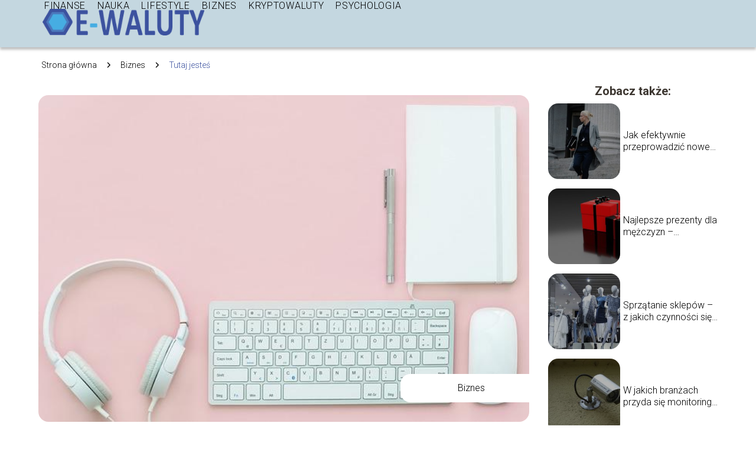

--- FILE ---
content_type: text/html; charset=UTF-8
request_url: https://e-waluty.net.pl/czy-szukanie-pracy-online-jest-skuteczne/
body_size: 9293
content:
<!DOCTYPE html>
<html lang="pl-PL">
<head>
    <title>Czy szukanie pracy online jest skuteczne?</title>
        <meta charset="UTF-8" />
    <meta name="viewport" content="width=device-width, initial-scale=1" />
    <meta name="description" content="Znalezienie pracy według wielu osób jest bardzo trudne.">
    <link rel="preconnect" href="https://fonts.googleapis.com">
<link rel="preconnect" href="https://fonts.gstatic.com" crossorigin>
<link href="https://fonts.googleapis.com/css2?family=Roboto:ital,wght@0,100..900;1,100..900&display=swap" rel="stylesheet">
    <style>:root{--dark-filter-image: brightness(70%);--primary-color: #4BAEE0;--secondary-color: #3C529F;--tertiary-color: #C4D7E0;--quaternary-color: #787878CC;--image-radius: 17px;--background-radius: 17px;--btn-radius: 17px;--font-size-small: 12px;--font-size-medium: 16px;--font-size-big: 20px;--font-size-XXL: 32px;--font-color-1: #FFFFFF;--font-color-2: #000000;--font-color-3: #FFFFFF;--dark-background: rgba(0, 0, 0, 0.5);--font-family: 'Roboto', sans-serif;}</style>    <meta name='robots' content='max-image-preview:large' />
<meta name="author" content="redakcja-e-waluty-net-pl">
<meta name="article:published_time" content="2022-06-21T13:39:34+02:00">
<meta name="article:modified_time" content="2025-01-30T18:49:53+01:00">
<link rel='dns-prefetch' href='//s.w.org' />
<script type="text/javascript">
window._wpemojiSettings = {"baseUrl":"https:\/\/s.w.org\/images\/core\/emoji\/14.0.0\/72x72\/","ext":".png","svgUrl":"https:\/\/s.w.org\/images\/core\/emoji\/14.0.0\/svg\/","svgExt":".svg","source":{"concatemoji":"https:\/\/e-waluty.net.pl\/wp-includes\/js\/wp-emoji-release.min.js?ver=6.0.6"}};
/*! This file is auto-generated */
!function(e,a,t){var n,r,o,i=a.createElement("canvas"),p=i.getContext&&i.getContext("2d");function s(e,t){var a=String.fromCharCode,e=(p.clearRect(0,0,i.width,i.height),p.fillText(a.apply(this,e),0,0),i.toDataURL());return p.clearRect(0,0,i.width,i.height),p.fillText(a.apply(this,t),0,0),e===i.toDataURL()}function c(e){var t=a.createElement("script");t.src=e,t.defer=t.type="text/javascript",a.getElementsByTagName("head")[0].appendChild(t)}for(o=Array("flag","emoji"),t.supports={everything:!0,everythingExceptFlag:!0},r=0;r<o.length;r++)t.supports[o[r]]=function(e){if(!p||!p.fillText)return!1;switch(p.textBaseline="top",p.font="600 32px Arial",e){case"flag":return s([127987,65039,8205,9895,65039],[127987,65039,8203,9895,65039])?!1:!s([55356,56826,55356,56819],[55356,56826,8203,55356,56819])&&!s([55356,57332,56128,56423,56128,56418,56128,56421,56128,56430,56128,56423,56128,56447],[55356,57332,8203,56128,56423,8203,56128,56418,8203,56128,56421,8203,56128,56430,8203,56128,56423,8203,56128,56447]);case"emoji":return!s([129777,127995,8205,129778,127999],[129777,127995,8203,129778,127999])}return!1}(o[r]),t.supports.everything=t.supports.everything&&t.supports[o[r]],"flag"!==o[r]&&(t.supports.everythingExceptFlag=t.supports.everythingExceptFlag&&t.supports[o[r]]);t.supports.everythingExceptFlag=t.supports.everythingExceptFlag&&!t.supports.flag,t.DOMReady=!1,t.readyCallback=function(){t.DOMReady=!0},t.supports.everything||(n=function(){t.readyCallback()},a.addEventListener?(a.addEventListener("DOMContentLoaded",n,!1),e.addEventListener("load",n,!1)):(e.attachEvent("onload",n),a.attachEvent("onreadystatechange",function(){"complete"===a.readyState&&t.readyCallback()})),(e=t.source||{}).concatemoji?c(e.concatemoji):e.wpemoji&&e.twemoji&&(c(e.twemoji),c(e.wpemoji)))}(window,document,window._wpemojiSettings);
</script>
<style type="text/css">
img.wp-smiley,
img.emoji {
	display: inline !important;
	border: none !important;
	box-shadow: none !important;
	height: 1em !important;
	width: 1em !important;
	margin: 0 0.07em !important;
	vertical-align: -0.1em !important;
	background: none !important;
	padding: 0 !important;
}
</style>
	<link rel='stylesheet' id='wp-block-library-css'  href='https://e-waluty.net.pl/wp-includes/css/dist/block-library/style.min.css?ver=6.0.6' type='text/css' media='all' />
<style id='global-styles-inline-css' type='text/css'>
body{--wp--preset--color--black: #000000;--wp--preset--color--cyan-bluish-gray: #abb8c3;--wp--preset--color--white: #ffffff;--wp--preset--color--pale-pink: #f78da7;--wp--preset--color--vivid-red: #cf2e2e;--wp--preset--color--luminous-vivid-orange: #ff6900;--wp--preset--color--luminous-vivid-amber: #fcb900;--wp--preset--color--light-green-cyan: #7bdcb5;--wp--preset--color--vivid-green-cyan: #00d084;--wp--preset--color--pale-cyan-blue: #8ed1fc;--wp--preset--color--vivid-cyan-blue: #0693e3;--wp--preset--color--vivid-purple: #9b51e0;--wp--preset--gradient--vivid-cyan-blue-to-vivid-purple: linear-gradient(135deg,rgba(6,147,227,1) 0%,rgb(155,81,224) 100%);--wp--preset--gradient--light-green-cyan-to-vivid-green-cyan: linear-gradient(135deg,rgb(122,220,180) 0%,rgb(0,208,130) 100%);--wp--preset--gradient--luminous-vivid-amber-to-luminous-vivid-orange: linear-gradient(135deg,rgba(252,185,0,1) 0%,rgba(255,105,0,1) 100%);--wp--preset--gradient--luminous-vivid-orange-to-vivid-red: linear-gradient(135deg,rgba(255,105,0,1) 0%,rgb(207,46,46) 100%);--wp--preset--gradient--very-light-gray-to-cyan-bluish-gray: linear-gradient(135deg,rgb(238,238,238) 0%,rgb(169,184,195) 100%);--wp--preset--gradient--cool-to-warm-spectrum: linear-gradient(135deg,rgb(74,234,220) 0%,rgb(151,120,209) 20%,rgb(207,42,186) 40%,rgb(238,44,130) 60%,rgb(251,105,98) 80%,rgb(254,248,76) 100%);--wp--preset--gradient--blush-light-purple: linear-gradient(135deg,rgb(255,206,236) 0%,rgb(152,150,240) 100%);--wp--preset--gradient--blush-bordeaux: linear-gradient(135deg,rgb(254,205,165) 0%,rgb(254,45,45) 50%,rgb(107,0,62) 100%);--wp--preset--gradient--luminous-dusk: linear-gradient(135deg,rgb(255,203,112) 0%,rgb(199,81,192) 50%,rgb(65,88,208) 100%);--wp--preset--gradient--pale-ocean: linear-gradient(135deg,rgb(255,245,203) 0%,rgb(182,227,212) 50%,rgb(51,167,181) 100%);--wp--preset--gradient--electric-grass: linear-gradient(135deg,rgb(202,248,128) 0%,rgb(113,206,126) 100%);--wp--preset--gradient--midnight: linear-gradient(135deg,rgb(2,3,129) 0%,rgb(40,116,252) 100%);--wp--preset--duotone--dark-grayscale: url('#wp-duotone-dark-grayscale');--wp--preset--duotone--grayscale: url('#wp-duotone-grayscale');--wp--preset--duotone--purple-yellow: url('#wp-duotone-purple-yellow');--wp--preset--duotone--blue-red: url('#wp-duotone-blue-red');--wp--preset--duotone--midnight: url('#wp-duotone-midnight');--wp--preset--duotone--magenta-yellow: url('#wp-duotone-magenta-yellow');--wp--preset--duotone--purple-green: url('#wp-duotone-purple-green');--wp--preset--duotone--blue-orange: url('#wp-duotone-blue-orange');--wp--preset--font-size--small: 13px;--wp--preset--font-size--medium: 20px;--wp--preset--font-size--large: 36px;--wp--preset--font-size--x-large: 42px;}.has-black-color{color: var(--wp--preset--color--black) !important;}.has-cyan-bluish-gray-color{color: var(--wp--preset--color--cyan-bluish-gray) !important;}.has-white-color{color: var(--wp--preset--color--white) !important;}.has-pale-pink-color{color: var(--wp--preset--color--pale-pink) !important;}.has-vivid-red-color{color: var(--wp--preset--color--vivid-red) !important;}.has-luminous-vivid-orange-color{color: var(--wp--preset--color--luminous-vivid-orange) !important;}.has-luminous-vivid-amber-color{color: var(--wp--preset--color--luminous-vivid-amber) !important;}.has-light-green-cyan-color{color: var(--wp--preset--color--light-green-cyan) !important;}.has-vivid-green-cyan-color{color: var(--wp--preset--color--vivid-green-cyan) !important;}.has-pale-cyan-blue-color{color: var(--wp--preset--color--pale-cyan-blue) !important;}.has-vivid-cyan-blue-color{color: var(--wp--preset--color--vivid-cyan-blue) !important;}.has-vivid-purple-color{color: var(--wp--preset--color--vivid-purple) !important;}.has-black-background-color{background-color: var(--wp--preset--color--black) !important;}.has-cyan-bluish-gray-background-color{background-color: var(--wp--preset--color--cyan-bluish-gray) !important;}.has-white-background-color{background-color: var(--wp--preset--color--white) !important;}.has-pale-pink-background-color{background-color: var(--wp--preset--color--pale-pink) !important;}.has-vivid-red-background-color{background-color: var(--wp--preset--color--vivid-red) !important;}.has-luminous-vivid-orange-background-color{background-color: var(--wp--preset--color--luminous-vivid-orange) !important;}.has-luminous-vivid-amber-background-color{background-color: var(--wp--preset--color--luminous-vivid-amber) !important;}.has-light-green-cyan-background-color{background-color: var(--wp--preset--color--light-green-cyan) !important;}.has-vivid-green-cyan-background-color{background-color: var(--wp--preset--color--vivid-green-cyan) !important;}.has-pale-cyan-blue-background-color{background-color: var(--wp--preset--color--pale-cyan-blue) !important;}.has-vivid-cyan-blue-background-color{background-color: var(--wp--preset--color--vivid-cyan-blue) !important;}.has-vivid-purple-background-color{background-color: var(--wp--preset--color--vivid-purple) !important;}.has-black-border-color{border-color: var(--wp--preset--color--black) !important;}.has-cyan-bluish-gray-border-color{border-color: var(--wp--preset--color--cyan-bluish-gray) !important;}.has-white-border-color{border-color: var(--wp--preset--color--white) !important;}.has-pale-pink-border-color{border-color: var(--wp--preset--color--pale-pink) !important;}.has-vivid-red-border-color{border-color: var(--wp--preset--color--vivid-red) !important;}.has-luminous-vivid-orange-border-color{border-color: var(--wp--preset--color--luminous-vivid-orange) !important;}.has-luminous-vivid-amber-border-color{border-color: var(--wp--preset--color--luminous-vivid-amber) !important;}.has-light-green-cyan-border-color{border-color: var(--wp--preset--color--light-green-cyan) !important;}.has-vivid-green-cyan-border-color{border-color: var(--wp--preset--color--vivid-green-cyan) !important;}.has-pale-cyan-blue-border-color{border-color: var(--wp--preset--color--pale-cyan-blue) !important;}.has-vivid-cyan-blue-border-color{border-color: var(--wp--preset--color--vivid-cyan-blue) !important;}.has-vivid-purple-border-color{border-color: var(--wp--preset--color--vivid-purple) !important;}.has-vivid-cyan-blue-to-vivid-purple-gradient-background{background: var(--wp--preset--gradient--vivid-cyan-blue-to-vivid-purple) !important;}.has-light-green-cyan-to-vivid-green-cyan-gradient-background{background: var(--wp--preset--gradient--light-green-cyan-to-vivid-green-cyan) !important;}.has-luminous-vivid-amber-to-luminous-vivid-orange-gradient-background{background: var(--wp--preset--gradient--luminous-vivid-amber-to-luminous-vivid-orange) !important;}.has-luminous-vivid-orange-to-vivid-red-gradient-background{background: var(--wp--preset--gradient--luminous-vivid-orange-to-vivid-red) !important;}.has-very-light-gray-to-cyan-bluish-gray-gradient-background{background: var(--wp--preset--gradient--very-light-gray-to-cyan-bluish-gray) !important;}.has-cool-to-warm-spectrum-gradient-background{background: var(--wp--preset--gradient--cool-to-warm-spectrum) !important;}.has-blush-light-purple-gradient-background{background: var(--wp--preset--gradient--blush-light-purple) !important;}.has-blush-bordeaux-gradient-background{background: var(--wp--preset--gradient--blush-bordeaux) !important;}.has-luminous-dusk-gradient-background{background: var(--wp--preset--gradient--luminous-dusk) !important;}.has-pale-ocean-gradient-background{background: var(--wp--preset--gradient--pale-ocean) !important;}.has-electric-grass-gradient-background{background: var(--wp--preset--gradient--electric-grass) !important;}.has-midnight-gradient-background{background: var(--wp--preset--gradient--midnight) !important;}.has-small-font-size{font-size: var(--wp--preset--font-size--small) !important;}.has-medium-font-size{font-size: var(--wp--preset--font-size--medium) !important;}.has-large-font-size{font-size: var(--wp--preset--font-size--large) !important;}.has-x-large-font-size{font-size: var(--wp--preset--font-size--x-large) !important;}
</style>
<link rel='stylesheet' id='tp_theme_maker_style-css'  href='https://e-waluty.net.pl/wp-content/themes/tp-wordpress-theme/assets/css/styles.css?ver=6.0.6' type='text/css' media='all' />
<script type='text/javascript' src='https://e-waluty.net.pl/wp-content/themes/tp-wordpress-theme/assets/js/scripts.js?ver=0.1.1' id='tp_theme_maker_style-js'></script>
<link rel="https://api.w.org/" href="https://e-waluty.net.pl/wp-json/" /><link rel="alternate" type="application/json" href="https://e-waluty.net.pl/wp-json/wp/v2/posts/164" /><link rel="EditURI" type="application/rsd+xml" title="RSD" href="https://e-waluty.net.pl/xmlrpc.php?rsd" />
<link rel="wlwmanifest" type="application/wlwmanifest+xml" href="https://e-waluty.net.pl/wp-includes/wlwmanifest.xml" /> 
<meta name="generator" content="WordPress 6.0.6" />
<link rel="canonical" href="https://e-waluty.net.pl/czy-szukanie-pracy-online-jest-skuteczne/" />
<link rel='shortlink' href='https://e-waluty.net.pl/?p=164' />
<link rel="alternate" type="application/json+oembed" href="https://e-waluty.net.pl/wp-json/oembed/1.0/embed?url=https%3A%2F%2Fe-waluty.net.pl%2Fczy-szukanie-pracy-online-jest-skuteczne%2F" />
<link rel="alternate" type="text/xml+oembed" href="https://e-waluty.net.pl/wp-json/oembed/1.0/embed?url=https%3A%2F%2Fe-waluty.net.pl%2Fczy-szukanie-pracy-online-jest-skuteczne%2F&#038;format=xml" />
<link rel="icon" href="https://e-waluty.net.pl/wp-content/uploads/2022/01/e-waluty-logo-favicona.png" sizes="32x32" />
<link rel="icon" href="https://e-waluty.net.pl/wp-content/uploads/2022/01/e-waluty-logo-favicona.png" sizes="192x192" />
<link rel="apple-touch-icon" href="https://e-waluty.net.pl/wp-content/uploads/2022/01/e-waluty-logo-favicona.png" />
<meta name="msapplication-TileImage" content="https://e-waluty.net.pl/wp-content/uploads/2022/01/e-waluty-logo-favicona.png" />
</head>
<body>

<div data-ad-ignore="true" style="width: 100%" class="styleC" >
    <div class="header1">
        <a class="header1__logo" href="https://e-waluty.net.pl">
            <img  src="https://e-waluty.net.pl/wp-content/uploads/2022/01/cropped-e-waluty-logo.png" data-src="https://e-waluty.net.pl/wp-content/uploads/2022/01/cropped-e-waluty-logo.png" alt="Logo e-waluty.net.pl">
        </a>


        <div class="menu-nav hidden">
            <svg class="menu-button arrow-down">
                <use xlink:href="https://e-waluty.net.pl/wp-content/themes/tp-wordpress-theme/assets/img/sprite.svg#icon-chevron-small-right"></use>
            </svg>

		    <ul class="menu-nav-list hidden"><li id="menu-item-115" class="menu-item menu-item-type-taxonomy menu-item-object-category menu-item-115 header1__menu--el"><a href="https://e-waluty.net.pl/category/finanse/">Finanse</a></li>
<li id="menu-item-116" class="menu-item menu-item-type-taxonomy menu-item-object-category menu-item-116 header1__menu--el"><a href="https://e-waluty.net.pl/category/nauka/">Nauka</a></li>
<li id="menu-item-117" class="menu-item menu-item-type-taxonomy menu-item-object-category menu-item-117 header1__menu--el"><a href="https://e-waluty.net.pl/category/lifestyle/">Lifestyle</a></li>
<li id="menu-item-118" class="menu-item menu-item-type-taxonomy menu-item-object-category current-post-ancestor current-menu-parent current-post-parent menu-item-118 header1__menu--el"><a href="https://e-waluty.net.pl/category/biznes/">Biznes</a></li>
<li id="menu-item-119" class="menu-item menu-item-type-taxonomy menu-item-object-category menu-item-119 header1__menu--el"><a href="https://e-waluty.net.pl/category/kryptowaluty/">Kryptowaluty</a></li>
<li id="menu-item-140" class="menu-item menu-item-type-taxonomy menu-item-object-category menu-item-140 header1__menu--el"><a href="https://e-waluty.net.pl/category/psychologia/">Psychologia</a></li>
</ul>        </div>
	    <div class="header1__menu "><ul class="header1__menu--list"><li class="menu-item menu-item-type-taxonomy menu-item-object-category menu-item-115 header1__menu--el"><a href="https://e-waluty.net.pl/category/finanse/">Finanse</a></li>
<li class="menu-item menu-item-type-taxonomy menu-item-object-category menu-item-116 header1__menu--el"><a href="https://e-waluty.net.pl/category/nauka/">Nauka</a></li>
<li class="menu-item menu-item-type-taxonomy menu-item-object-category menu-item-117 header1__menu--el"><a href="https://e-waluty.net.pl/category/lifestyle/">Lifestyle</a></li>
<li class="menu-item menu-item-type-taxonomy menu-item-object-category current-post-ancestor current-menu-parent current-post-parent menu-item-118 header1__menu--el"><a href="https://e-waluty.net.pl/category/biznes/">Biznes</a></li>
<li class="menu-item menu-item-type-taxonomy menu-item-object-category menu-item-119 header1__menu--el"><a href="https://e-waluty.net.pl/category/kryptowaluty/">Kryptowaluty</a></li>
<li class="menu-item menu-item-type-taxonomy menu-item-object-category menu-item-140 header1__menu--el"><a href="https://e-waluty.net.pl/category/psychologia/">Psychologia</a></li>
</ul></div>    </div>


</div>
        <div class="mx-auto" style="padding-left: 5px;line-height: 1.5;padding-top: 20px; padding-bottom: 20px; display: flex; align-content: center">
                <span class=""><a class="" style="text-decoration: none; color: black;font-size: 14px;display: block;
    height: 100%;"
                                  href="https://e-waluty.net.pl">Strona główna</a></span>
            <svg style="height: 20px; width: 20px;margin: 0 10px " class="">
                <use xlink:href="https://e-waluty.net.pl/wp-content/themes/tp-wordpress-theme/assets/img/sprite.svg#icon-chevron-small-right"></use>
            </svg>
            <span class=""><a style="text-decoration: none; color: black;font-size: 14px;display: block;
    height: 100%;"
                              href="https://e-waluty.net.pl/category/biznes/">Biznes</a> </span>
            <svg style="height: 20px; width: 20px;margin: 0 10px " class="">
                <use xlink:href="https://e-waluty.net.pl/wp-content/themes/tp-wordpress-theme/assets/img/sprite.svg#icon-chevron-small-right"></use>
            </svg>
            <p style="font-size: 14px; line-height: 1.5" class="color-2">Tutaj jesteś</p>
        </div>

	<main class="main-a3">


    <section class="article-a3 component">
        <div class="header-a3 component">


            <span class="header-a3__category">Biznes</span>
            <span class="header-a3__image-wrapper">
            <picture>
                 <source media="(max-width: 799px)"
                         srcset="https://e-waluty.net.pl/wp-content/uploads/2022/06/cea12a89-b85b-41d8-8618-5e2650c3c2b1-300x200.jpg"/>
                 <source media="(min-width: 800px)"
                         srcset="https://e-waluty.net.pl/wp-content/uploads/2022/06/cea12a89-b85b-41d8-8618-5e2650c3c2b1.jpg"/>
            <img class="header-a3__image lazy-img horizontal-a3"
                 src="https://e-waluty.net.pl/wp-content/uploads/2022/06/cea12a89-b85b-41d8-8618-5e2650c3c2b1-150x150.jpg"
                 data-src="https://e-waluty.net.pl/wp-content/uploads/2022/06/cea12a89-b85b-41d8-8618-5e2650c3c2b1.jpg"
                 alt="zmiana pracy">
             </picture>
        </span>

            <div class="icon header-a3"></div>
        </div>
        <article id="article" class="article-a3__text">
            <h1 class="article-a3__title">Czy szukanie pracy online jest skuteczne?</h1>
            <div style="display: flex; justify-content: left">
                <span class="article-a3__date">Data publikacji: 2022-06-21</span>
	                                <span class="article-a3__date">Data aktualizacji: 2025-01-30 </span>
	                        </div>


            <p>Znalezienie pracy według wielu osób jest bardzo trudne. Jest to błędne myślenie, ponieważ w dzisiejszych czasach istnieje ogrom możliwości, z których należy mądrze skorzystać.</p>
<h2>Szukanie pracy online </h2>
<p>Dzięki temu, że każdy z nas ma połączenie z internetem, można bez problemu rozpocząć poszukiwania pracy bez wychodzenia z domu. Gdzie szukać pracy online? Najlepszym miejscem do szukania pracy są specjalne serwisy z ogłoszeniami oraz grupy w serwisach społecznościowych jak np. Facebook, użytkownicy mogą przeglądać wiele ofert. Szukanie pracy online nigdy nie było takie proste, ponieważ do sieci trafiają coraz to nowe oferty, które przyciągają wielu kandydatów. Przed szukaniem pracy online, należy mieć już przygotowane CV. Tworzenie CV nie jest skomplikowane, jednakże należy trzymać się kilku ważnych zasad w czasie tworzenia. CV to skrócony życiorys, który skupia się głównie na wykształceniu oraz dotychczasowej karierze zawodowej. Jeśli nie ma się umiejętności do pracy z pakietem Office, to można wykonać CV poprzez strony internetowe oferujące ciekawe szablony.</p>
<h2>Rozmowa o pracę</h2>
<p></p>
<p>Wiele osób uważa, że najtrudniejszym etapem w rekrutacji jest pierwsza rozmowa na żywo z pracodawcą lub osobą odpowiedzialną za rekrutację. Warto zaznaczyć, że nie powinno się stresować tego typu sytuacją, ponieważ jest to tylko rozmowa, w czasie której należy przedstawić swoje cele zawodowe oraz wymagania co do zarobków. Obecnie rozmowy o pracę przeprowadzane są w formie zdalnej, poprzez połączenie przez Teams lub Skype. Rozmowa zdalna to chętnie wybierana forma rekrutacji, ponieważ nie wymaga ona osobistego stawiennictwa w miejscu potencjalnej pracy. Takie rozwiązanie zyskało na popularności w dobie pandemicznych lockdownów i nawet w okresie pozbawionym zagrożenia wirusem wielu pracodawców decyduje się na taką formę przeprowadzania rekrutacji. Rozmowa o pracę, szczególnie ta pierwsza w życiu, może być stresująca. Warto pamiętać o tym, żeby ubrać się odpowiednio, ponieważ wpływa to na odbiór pracownika. Mężczyźni powinni zakładać koszule oraz eleganckie spodnie i buty. Kobiety natomiast powinny założyć spódnicę/sukienkę lub również proste spodnie i koszule.</p>
<h2>Zmiana pracy</h2>
<p></p>
<p>Niezadowolenie z dotychczasowej pracy może mieć różne powody. Najczęściej są one ściśle powiązane z zarobkami lub atmosferą w pracy. Zmiana pracy na nową, lepszą i lepiej płatną nie jest niczym nadzwyczajnym, ponieważ na taki ruch decyduje się coraz to więcej ludzi. Zmiana pracy wpływa pozytywnie na psychikę, ponieważ zmiana środowiska, w którym spędza się nawet jedną trzecią dnia, wnosi coś nowego i świeżego. Najważniejszą zasadą dotyczącą zmiany pracy jest oczywiście to, żeby zmienić ją pod koniec umowy w pracy dotychczasowej. Wiele osób popełnia błąd, zwalniając się z pracy przed czasem i czeka na możliwość następnego zatrudnienia. Jest to wielokrotnie powielany błąd, którego trzeba unikać. Każdy, kto decyduje się na zmianę pracy, powinien być przygotowanym na to, że trzeba będzie na nowo zapoznać się ze zwyczajami panującymi w firmie.</p>
<p>Dowiedz się więcej na <a href="http://gazeta-sedno.pl" rel="noopener noreferrer">http://gazeta-sedno.pl</a></p>
<h2>Praca &#8211; metoda zarobkowania</h2>
<p>Niezależnie od tego, jaką pracę się wykonuje, warto poświęcać część dnia pracy zawodowej. Niesie to za sobą wiele korzyści, spośród których jedną z najważniejszych jest oczywiście poprawa sytuacji finansowej. Obecnie płaca minimalna to prawie 20 zł brutto na godzinę, kwota ta będzie stale rosła, więc można będzie liczyć na coraz to lepsze warunki pracy i płacy. W polskim systemie prawnym pracownik ma bardzo silną pozycję, dlatego też można być pewnym, że instytucje takie jak Państwowa Inspekcja Pracy czy Sądy Pracy będą starały się odnaleźć prawdę w konflikcie pracownika z pracodawcą. Zmieniając pracę, warto pozostawić po sobie dobre wrażenie w poprzedniej firmie po to, by móc do niej wrócić. Należy przyjąć zasadę, że każde miejsce pracy trzeba szanować i nie palić za sobą mostów, ponieważ nigdy nie wiadomo, jaka będzie sytuacja w przyszłości. Rozważny pracodawca będzie pamiętał o dobrym pracowniku, który sumiennie wykonywał swoje obowiązki.</p>
        </article>
        <div class="icon main-a3"></div>
    </section>

    <aside class="sidebar-a3 component">
        <span class="icon sidebar-a3"></span>
        <p class="sidebar-a3__title">Zobacz także:</p>
            <div class="sidebar-a1__slide">
            <span class="sidebar-a1__image-wrapper">
                <a href="https://e-waluty.net.pl/jak-efektywnie-przeprowadzic-nowe-postepowanie-o-zatwierdzenie-ukladu/">
                    <picture>
                         <source media="(max-width: 799px)"
                                 srcset="https://e-waluty.net.pl/wp-content/uploads/2024/04/pexels-sora-shimazaki-5673498-150x150.jpg"/>
                        <source media="(min-width: 800px)"
                                srcset="https://e-waluty.net.pl/wp-content/uploads/2024/04/pexels-sora-shimazaki-5673498-300x200.jpg"/>

                        <img class="sidebar-a1__image lazy-img horizontal-sidebar-a1"
                             src=""
                             data-src="https://e-waluty.net.pl/wp-content/uploads/2024/04/pexels-sora-shimazaki-5673498-300x200.jpg"
                             alt="">
                    </picture>
                </a>

            </span>
        <p class="sidebar-a1__slide--title"><a title="Jak efektywnie przeprowadzić nowe postępowanie o zatwierdzenie układu?" class="text-one-line" href="https://e-waluty.net.pl/jak-efektywnie-przeprowadzic-nowe-postepowanie-o-zatwierdzenie-ukladu/">Jak efektywnie przeprowadzić nowe postępowanie o zatwierdzenie układu?</a></p>
    </div>


    <div class="sidebar-a1__slide">
            <span class="sidebar-a1__image-wrapper">
                <a href="https://e-waluty.net.pl/najlepsze-prezenty-dla-mezczyzn-przewodnik-po-meskich-marzeniach/">
                    <picture>
                         <source media="(max-width: 799px)"
                                 srcset="https://e-waluty.net.pl/wp-content/uploads/2024/01/53680c02-aef5-46dc-a46e-cdd7b52c94aa-150x150.jpg"/>
                        <source media="(min-width: 800px)"
                                srcset="https://e-waluty.net.pl/wp-content/uploads/2024/01/53680c02-aef5-46dc-a46e-cdd7b52c94aa-300x180.jpg"/>

                        <img class="sidebar-a1__image lazy-img horizontal-sidebar-a1"
                             src=""
                             data-src="https://e-waluty.net.pl/wp-content/uploads/2024/01/53680c02-aef5-46dc-a46e-cdd7b52c94aa-300x180.jpg"
                             alt="">
                    </picture>
                </a>

            </span>
        <p class="sidebar-a1__slide--title"><a title="Najlepsze prezenty dla mężczyzn – przewodnik po męskich marzeniach" class="text-one-line" href="https://e-waluty.net.pl/najlepsze-prezenty-dla-mezczyzn-przewodnik-po-meskich-marzeniach/">Najlepsze prezenty dla mężczyzn – przewodnik po męskich marzeniach</a></p>
    </div>


    <div class="sidebar-a1__slide">
            <span class="sidebar-a1__image-wrapper">
                <a href="https://e-waluty.net.pl/sprzatanie-sklepow-z-jakich-czynnosci-sie-sklada/">
                    <picture>
                         <source media="(max-width: 799px)"
                                 srcset="https://e-waluty.net.pl/wp-content/uploads/2023/11/76a475ed-71e0-4988-921e-4733fc152737-150x150.jpg"/>
                        <source media="(min-width: 800px)"
                                srcset="https://e-waluty.net.pl/wp-content/uploads/2023/11/76a475ed-71e0-4988-921e-4733fc152737-300x200.jpg"/>

                        <img class="sidebar-a1__image lazy-img horizontal-sidebar-a1"
                             src=""
                             data-src="https://e-waluty.net.pl/wp-content/uploads/2023/11/76a475ed-71e0-4988-921e-4733fc152737-300x200.jpg"
                             alt="">
                    </picture>
                </a>

            </span>
        <p class="sidebar-a1__slide--title"><a title="Sprzątanie sklepów &#8211; z jakich czynności się składa?" class="text-one-line" href="https://e-waluty.net.pl/sprzatanie-sklepow-z-jakich-czynnosci-sie-sklada/">Sprzątanie sklepów &#8211; z jakich czynności się składa?</a></p>
    </div>


    <div class="sidebar-a1__slide">
            <span class="sidebar-a1__image-wrapper">
                <a href="https://e-waluty.net.pl/w-jakich-branzach-przyda-sie-monitoring-wizyjny/">
                    <picture>
                         <source media="(max-width: 799px)"
                                 srcset="https://e-waluty.net.pl/wp-content/uploads/2023/11/2ea0315d-6015-46ce-a29e-e6e3a3f668be-150x150.jpg"/>
                        <source media="(min-width: 800px)"
                                srcset="https://e-waluty.net.pl/wp-content/uploads/2023/11/2ea0315d-6015-46ce-a29e-e6e3a3f668be-300x225.jpg"/>

                        <img class="sidebar-a1__image lazy-img horizontal-sidebar-a1"
                             src=""
                             data-src="https://e-waluty.net.pl/wp-content/uploads/2023/11/2ea0315d-6015-46ce-a29e-e6e3a3f668be-300x225.jpg"
                             alt="">
                    </picture>
                </a>

            </span>
        <p class="sidebar-a1__slide--title"><a title="W jakich branżach przyda się monitoring wizyjny?" class="text-one-line" href="https://e-waluty.net.pl/w-jakich-branzach-przyda-sie-monitoring-wizyjny/">W jakich branżach przyda się monitoring wizyjny?</a></p>
    </div>





    </aside>
</main>
<div class="author-1 component">

        <div class="author-1__info">
            <p class="author-1__info--name">Redakcja e-waluty.net.pl</p>
            <p class="author-1__info--about">Zespół redakcyjny e-waluty.net.pl z pasją zgłębia świat biznesu, finansów i edukacji. Chcemy dzielić się naszą wiedzą z czytelnikami, przekładając zawiłe zagadnienia na proste i zrozumiałe treści. Razem odkrywamy, jak łatwo poruszać się w świecie pieniędzy i przedsiębiorczości!</p>
        </div>


    <svg class="icon author-1">
        <use xlink:href="https://e-waluty.net.pl/wp-content/themes/tp-wordpress-theme/assets/img/sprite.svg#icon-arrow-3-left"></use>
    </svg>
</div>
    <section class="suggestions-a3 component">
        <span class="suggestions-a3 icon"></span>
        <p class="suggestions-a3__title">Może Cię również zainteresować</p>
        <div class="suggestions-a3__container">
                            <div class="suggestions-a3__slide">
        <span class="suggestions-a3__wrapper">
            <a href="https://e-waluty.net.pl/firma-windykacyjna-co-moze/">
                <picture>
                 <source media="(max-width: 799px)"
                         srcset="https://e-waluty.net.pl/wp-content/uploads/2022/01/a08244ff-0ebb-4e2f-b67b-dc9e75c028b8-150x150.jpg"/>
                 <source media="(min-width: 800px)"
                         srcset="https://e-waluty.net.pl/wp-content/uploads/2022/01/a08244ff-0ebb-4e2f-b67b-dc9e75c028b8-300x233.jpg"/>
                <img class="suggestions-a3__image lazy-img horizontal-suggestions-a3"
                     src=""
                     data-src="https://e-waluty.net.pl/wp-content/uploads/2022/01/a08244ff-0ebb-4e2f-b67b-dc9e75c028b8-300x233.jpg"
                     alt="">
             </picture>
            </a>

        </span>
                    <div class="suggestions-a3__description">
                        <p class="suggestions-a3__description--title">
                            <a title="Firma windykacyjna – co może?" class="text-one-line" href="https://e-waluty.net.pl/firma-windykacyjna-co-moze/">Firma windykacyjna – co może? </a></p>
                    </div>

                </div>

                            <div class="suggestions-a3__slide">
        <span class="suggestions-a3__wrapper">
            <a href="https://e-waluty.net.pl/jakie-ubezpieczenie-na-zycie-wybrac/">
                <picture>
                 <source media="(max-width: 799px)"
                         srcset="https://e-waluty.net.pl/wp-content/uploads/2022/09/5bca4a87-7a26-404c-be33-1ecb93fca9bd-150x150.jpg"/>
                 <source media="(min-width: 800px)"
                         srcset="https://e-waluty.net.pl/wp-content/uploads/2022/09/5bca4a87-7a26-404c-be33-1ecb93fca9bd-300x200.jpg"/>
                <img class="suggestions-a3__image lazy-img horizontal-suggestions-a3"
                     src=""
                     data-src="https://e-waluty.net.pl/wp-content/uploads/2022/09/5bca4a87-7a26-404c-be33-1ecb93fca9bd-300x200.jpg"
                     alt="">
             </picture>
            </a>

        </span>
                    <div class="suggestions-a3__description">
                        <p class="suggestions-a3__description--title">
                            <a title="Jakie ubezpieczenie na życie wybrać?" class="text-one-line" href="https://e-waluty.net.pl/jakie-ubezpieczenie-na-zycie-wybrac/">Jakie ubezpieczenie na życie wybrać? </a></p>
                    </div>

                </div>

                    </div>
    </section>


<div class="contactUs1 grid-container component">
    <div class="contactUs1__container">
        <p class="contactUs1__title">Potrzebujesz więcej informacji?</p>
        <button class="contactUs1__btn"><a rel="nofollow" href="/kontakt/">NAPISZ DO NAS</a></button>
    </div>
    <span class="icon a1"></span>
</div>

<footer>
	
    <div class="footer">
        <div class="footer__container--logo">
            <a class="footer__logo" href="https://e-waluty.net.pl">
                <img src="https://e-waluty.net.pl/wp-content/uploads/2022/01/cropped-e-waluty-logo.png" data-src="https://e-waluty.net.pl/wp-content/uploads/2022/01/cropped-e-waluty-logo.png"
                     alt="Logo e-waluty.net.pl">
            </a>
            <p class="footer__logo--description">E-waluty.net.pl to miejsce, gdzie znajdziesz wiele przydatnych informacji na temat biznesu, finansów i edukacji. Nasze artykuły pomogą Ci lepiej zrozumieć świat walut elektronicznych i zarządzania finansami. Dowiedz się, jak inwestować i rozwijać swoje umiejętności w tej dynamicznej dziedzinie.</p>
			<a class='footer__userLink' href='/author/redakcja-e-waluty-net-pl/'>Redakcja</a> <a rel = ”nofollow” class='footer__userLink' href='/kontakt/'>Kontakt</a>         </div>
        <div class="footer__category">
            <ul class="footer__category--list">
				
                    <p class="footer__category--title">Kategorie:</p>
					                        <li class="footer__category--list--item">
                            <a href="https://e-waluty.net.pl/category/biznes/">
								Biznes</a>
                        </li>
					                        <li class="footer__category--list--item">
                            <a href="https://e-waluty.net.pl/category/finanse/">
								Finanse</a>
                        </li>
					                        <li class="footer__category--list--item">
                            <a href="https://e-waluty.net.pl/category/kryptowaluty/">
								Kryptowaluty</a>
                        </li>
					                        <li class="footer__category--list--item">
                            <a href="https://e-waluty.net.pl/category/lifestyle/">
								Lifestyle</a>
                        </li>
					                        <li class="footer__category--list--item">
                            <a href="https://e-waluty.net.pl/category/nauka/">
								Nauka</a>
                        </li>
					                        <li class="footer__category--list--item">
                            <a href="https://e-waluty.net.pl/category/psychologia/">
								Psychologia</a>
                        </li>
					
            </ul>
        </div>
        <div class="footer__latest">
			
                <p class="footer__latest--title">Polecane:</p>
                <ul class="footer__latest--list">
					                        <li class="footer__latest--list--item">
                            <a href="https://e-waluty.net.pl/psycholog-czy-psychiatra-gdzie-udac-sie-po-pomoc/">Psycholog czy psychiatra – gdzie udać się po pomoc?</a>
                        </li>
					                        <li class="footer__latest--list--item">
                            <a href="https://e-waluty.net.pl/jakie-ubezpieczenie-na-zycie-wybrac/">Jakie ubezpieczenie na życie wybrać?</a>
                        </li>
					                        <li class="footer__latest--list--item">
                            <a href="https://e-waluty.net.pl/jak-zalozyc-profil-zaufany-przez-bank/">Jak założyć profil zaufany przez bank?</a>
                        </li>
					                </ul>
			        </div>
    </div>

	<div class="privacy-nav"><ul class="privacy-nav-list"><li id="menu-item-324" class="footerMenuItem menu-item menu-item-type-custom menu-item-object-custom menu-item-324 privacy-nav-el"><a rel="nofollow" href="https://e-waluty.net.pl/privacy-policy/">Polityka prywatności</a></li>
<li id="menu-item-338" class="footerMenuItem menu-item menu-item-type-custom menu-item-object-custom menu-item-338 privacy-nav-el"><a href="https://e-waluty.net.pl/mapa-serwisu/">Mapa serwisu</a></li>
<li id="menu-item-362" class="footerMenuItem menu-item menu-item-type-custom menu-item-object-custom menu-item-362 privacy-nav-el"><a rel="nofollow" href="https://e-waluty.net.pl/regulamin/">Regulamin</a></li>
</ul></div>
</footer>

<script type="application/ld+json">
{
    "@context": "http://schema.org",
    "@type": "Article",
    "headline": "Czy szukanie pracy online jest skuteczne?",
    "datePublished": "2022-06-21T13:39:34+00:00",
    "dateModified": "2025-01-30T18:49:53+00:00",
    "mainEntityOfPage": {
        "@type": "WebPage",
        "@id": "https://e-waluty.net.pl/czy-szukanie-pracy-online-jest-skuteczne/"
    },
    "author": {
        "@type": "Person",
        "name": "1",
        "url": "",
        "sameAs": []
    },
    "publisher": {
        "@type": "Organization",
        "name": "e-waluty.net.pl",
        "logo": {
            "@type": "ImageObject",
            "url": "https://e-waluty.net.pl/wp-content/uploads/2022/01/e-waluty-logo-favicona.png"
        }
    },
    "articleSection": "Biznes",
    "image": {
        "@type": "ImageObject",
        "url": "https://e-waluty.net.pl/wp-content/uploads/2022/06/cea12a89-b85b-41d8-8618-5e2650c3c2b1.jpg",
        "width": 640,
        "height": 426
    },
    "description": ""
}
</script>



<script defer src="https://static.cloudflareinsights.com/beacon.min.js/vcd15cbe7772f49c399c6a5babf22c1241717689176015" integrity="sha512-ZpsOmlRQV6y907TI0dKBHq9Md29nnaEIPlkf84rnaERnq6zvWvPUqr2ft8M1aS28oN72PdrCzSjY4U6VaAw1EQ==" data-cf-beacon='{"version":"2024.11.0","token":"5752f531733e4eaa874398c7735a6653","r":1,"server_timing":{"name":{"cfCacheStatus":true,"cfEdge":true,"cfExtPri":true,"cfL4":true,"cfOrigin":true,"cfSpeedBrain":true},"location_startswith":null}}' crossorigin="anonymous"></script>
</body>
</html>